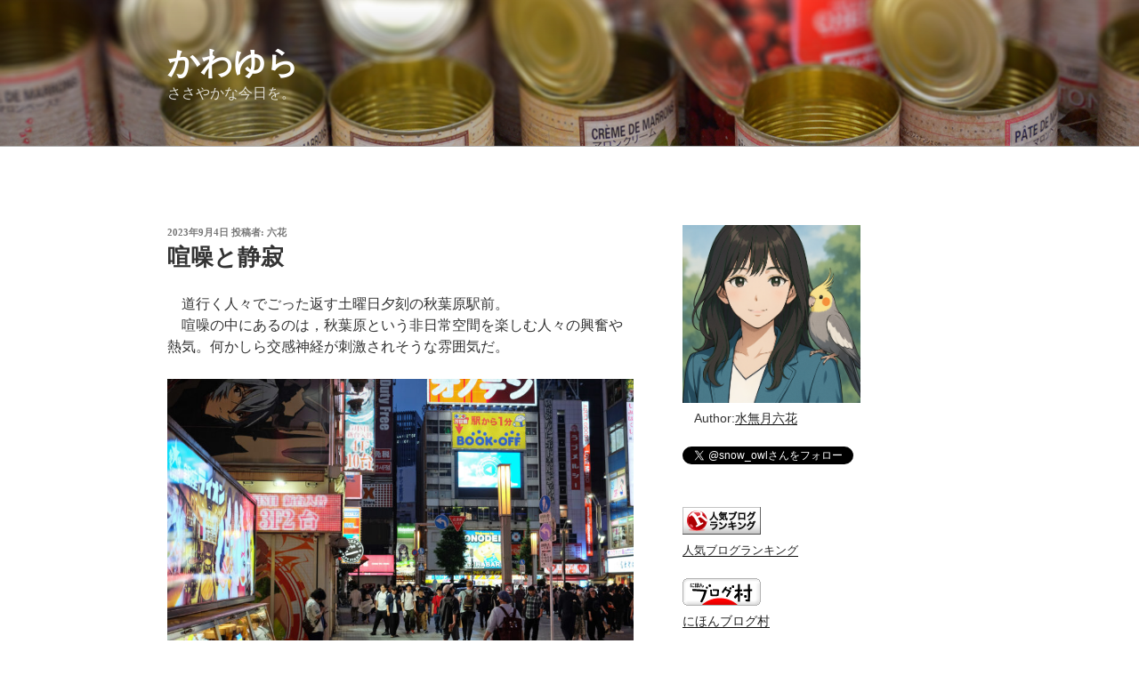

--- FILE ---
content_type: text/html; charset=utf-8
request_url: https://www.google.com/recaptcha/api2/aframe
body_size: 263
content:
<!DOCTYPE HTML><html><head><meta http-equiv="content-type" content="text/html; charset=UTF-8"></head><body><script nonce="l0-fCNWlbyoplIxgEe7RYA">/** Anti-fraud and anti-abuse applications only. See google.com/recaptcha */ try{var clients={'sodar':'https://pagead2.googlesyndication.com/pagead/sodar?'};window.addEventListener("message",function(a){try{if(a.source===window.parent){var b=JSON.parse(a.data);var c=clients[b['id']];if(c){var d=document.createElement('img');d.src=c+b['params']+'&rc='+(localStorage.getItem("rc::a")?sessionStorage.getItem("rc::b"):"");window.document.body.appendChild(d);sessionStorage.setItem("rc::e",parseInt(sessionStorage.getItem("rc::e")||0)+1);localStorage.setItem("rc::h",'1770101068073');}}}catch(b){}});window.parent.postMessage("_grecaptcha_ready", "*");}catch(b){}</script></body></html>